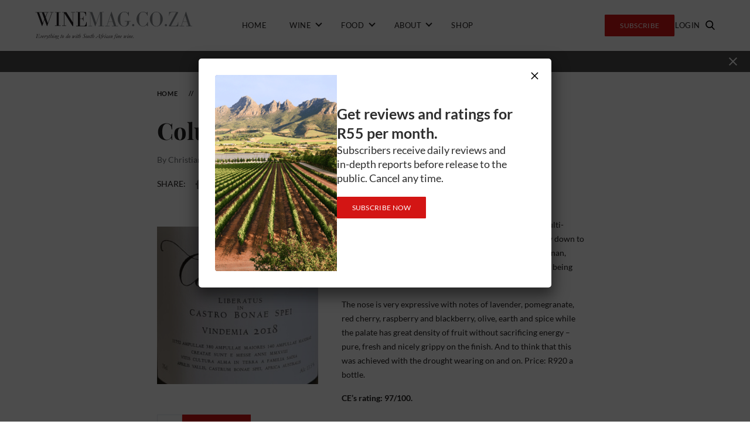

--- FILE ---
content_type: text/html; charset=utf-8
request_url: https://www.google.com/recaptcha/api2/aframe
body_size: -88
content:
<!DOCTYPE HTML><html><head><meta http-equiv="content-type" content="text/html; charset=UTF-8"></head><body><script nonce="TQsi1-UrIOziYaRdJwTftA">/** Anti-fraud and anti-abuse applications only. See google.com/recaptcha */ try{var clients={'sodar':'https://pagead2.googlesyndication.com/pagead/sodar?'};window.addEventListener("message",function(a){try{if(a.source===window.parent){var b=JSON.parse(a.data);var c=clients[b['id']];if(c){var d=document.createElement('img');d.src=c+b['params']+'&rc='+(localStorage.getItem("rc::a")?sessionStorage.getItem("rc::b"):"");window.document.body.appendChild(d);sessionStorage.setItem("rc::e",parseInt(sessionStorage.getItem("rc::e")||0)+1);localStorage.setItem("rc::h",'1768622008703');}}}catch(b){}});window.parent.postMessage("_grecaptcha_ready", "*");}catch(b){}</script></body></html>